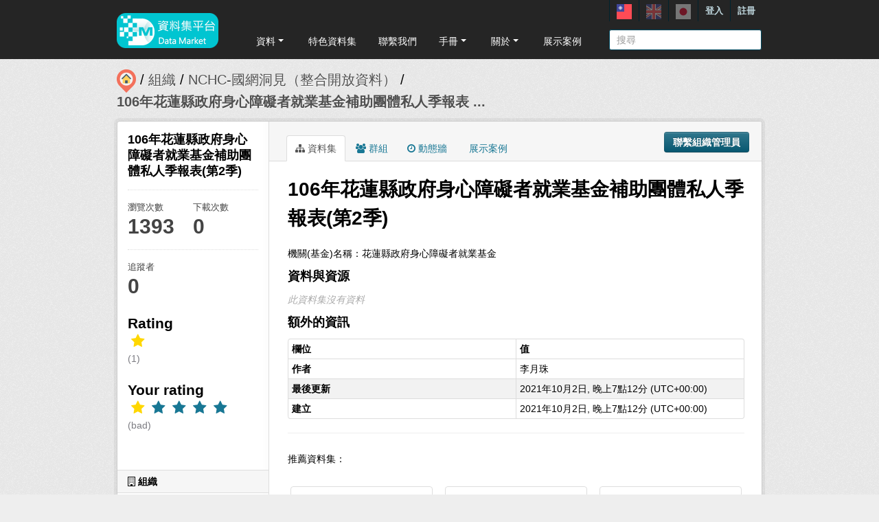

--- FILE ---
content_type: text/html; charset=utf-8
request_url: https://scidm.nchc.org.tw/captcha_create
body_size: 7776
content:
�PNG

   IHDR   �   <   n	&B  �IDATx��}Ys]Wv�Z{:ӝ0� gJ"��ꖻ���e;C�I��@����<�5������b�Rq���r����&5��3p�g����A�% ����H�-��}���]k��,`�(�+����?k^�����y�{��͋w��=~����Ͻr�s ��?�w�!��x�m�M�mm��L#	E ��W�׷���b� �����\O�c (W���)Ws @$�������Y$3%��xᵮ����W��۽+��+�W������6��d�������6���ݼ$ZQ�׎���E����G�}z�ݛ���-u�����Ͻ�� ?fMB@�@Dt���j��M��y��N}����h���gw7��+�z���2U���C���\���}�y����P`!p��46���@���Ҷ6�����>��ཨ9"�JS������L]��;���(�1yݼ�%� �/�0�1�@���)>��I��F����v�Uyy��;�� ��Xv�  ����7��K?���^���Q6y=\�>h~GW�b� <  !`�;�3���D!b$2��{�,�l����G@
�+����7��?�(o�*Q�sܰ{������>m���@DI�R�+�rO
>�ID��K�Z��".8y�˅�jm1�!X!D�~0�]�U�3�M��P�͚i @B�����%��ZKգ��Nʥ`�8�x�ާ͋K��|Q��������6q�{�"c8�(aD�P��ũ�+�q�#[��Om� 	�&�2~��>�]��3�����>� �����7߸��7�zih�:�:tm���I7=��C���8*N��G ���L�ǈ��Q+�M��i V�t�c��N��"����+��ڼ�`�X��A 
6��*Oa�\�'o%�~y�'��}׷���u�9,�ôӒJz�C���B�F'H� p���&�^� � ���|�K&�N�{��k�׿����`�(>�L��l"b��t�����?{��k�vw��Jܕ��'��B���/I�^9�`8�N!�<�z�
��();c����1=�vE�c�ק����Cp;q�^TP�q�I����GK{��*���v:�ѽ��j_9���/��2I���������dS �B�у����+ p�/?j^��K�D���`���x��YX�P���;�"ͼqi�XR�K�_��:~`�Q�����ڌ��|JJ)8�h�F�ڮ~�ع8���Y����{s{�OϜ#DT���7^���Wfn]�[Ik����>���i�u�7^(���_-�~h�yI��@! !������N�f�o�'åm h�y�ݷ�����V�5(��5�{��w��b��{�T컵�2YRI!�LT�*>RU�T+b �m�%�˵}iC ��l " ��  �:yЅ>��ݛ�R4���_,�}d���l�w��v;n�2=��q�(�E����o���E#cB��x���(qЃ�9�}�����#a� [���Z&�J��,0�B	�8t���(�ND��K��͌s)����K����9�X��"��$�ӽ˿��Q�T��n�b��%���H�����6\��N���Q?��c��)����J���~@�	�SJ �cs�'`�M'��_�6>x�z�n�&��i`�����9�@�-5���ok����]a���3߼R.��\��6�Vɑ��#�,u��?���0�a�Z��?����J4�!ӄ�������S^ 4��u�d�� Hp � !1 Fǘ��K�o�����4����7K4��\��ˏL^K���\���~MHf���^:�y!�C���vٿ�fWK��9�Flp�G�o����j2QRɈ+�lS6⦩�nO FS �mp�֖�P0@�<�q���+��
��������`s���}Վo������4x�fX�pi�T�����	�C	mo~��'�QlB�7�K�7�6   4yAK|��e=^ �-Mwf|���` 
����hxړ��,��i=,-9��En[  b�!@
��:���it��lg޹���l��+>8��3�\9�'����ߣb��H�S��c=Xk��v6��&O�L���Ҷ��x;Զ��B 0� d+Jg��D[%Qs�b��*�*��!@` ��t��Mvvs�(]Y �H39B֥Y��Z����  �ʘJ�R�		 �Hhm���	d�v�δeɣ�Q.w(v���n^�Z��CW8Y��~X����. ��7/l/����Z1��.����}��Vyy���� �YF��|6qۚ�=����o����a�P(����b�/	���sIk犮,����R���%�-��W����b�m�\���~� ��z�߽u�>��GL;mW�r-�7w(
(0�j]��[�x�Ļ>v�;���bNVc�����uߜ]��2�!� 쪉��;7&�c��W0���"��1"�V�#  C�%Ij*m]�� �ׯ��q���_�u��5c'H9��� z>����|��k��t�ZJ$�כ�v!N������7~���C��) `����Or)B�)A�j�ue�77�B�xP��š2���� 8�n_�7o}�����{�8��H�RF'd�M�������s�x(��	�-�f��.��|1T ��L�:k�'3��߿��û���  ֡\�����YlZ�\QتW�:�묫x&�S���XG���"�Sk9���e�?�Np΁sSi]U�G�z���H�^8pxnOF�γ�JN&�; �0\Sj����%g����G?tB���ыxS�b3��?����m�(�"6�.Of�kʁ��Eߺ.�g�O�$kK(0   Cv��X�C��@@�s䜁��ת��d�3sk>kGYL���E������~�B/��Na�������]Vg�����gI��B��XZ�m|�ҽ:�����1O> #� SLfQ�]pqx�`������;O�"��8$,�m]�����X�:`�Ŕe�J���V ��1�Xě�Y$`с@M���.��`�F�
e��:��Ͳ\d�z*�zI��_|�8n��������~�׏sH�lE*��Xb9Q;�XP?�`�\5,���>�i�g�I[�8������n��޼x�
�6}�����Tz$`�Q��Twnb��D���@# �T�T��9�ȹH��8��0I E�KKMR�S�����v�C�`m�rǽL��'��-m6��\o�#͖��f�8���x$;�|���>���g*���.Q���!�vcz�"S�-� ��Ӭi]�/��A�Q����"���v�35�����v��F�|�> |rvj���bM�@M �i0���]��Q��ys�� ���P�ܪU�jǣi�0K�sC� $@t�t�}��W�)Ɍ�3j�(8�`!���t��o=*C韪�N-G����l�,�yͲ0syv/���k���ʐ@"��r��ٴۊ� ��k�XĀ� �g B$�d��l��}�jxiKC�H1P�3�
G0��JÔ�!=@h��7'�Z�����H���}k� ��d2���׳���K�/���w�4X%�J#��{H�f��pa��y��l��jgB
����V:_��k��HLF镱t��������6�$xh	AEj�ʜ���'ǿ��m�X�d�+U7R*��V��,��DD�k�[�����Ң$`�H䱼��_��[��k��5��R3Q��d����_&��#�I�1�J�H�- 	�;g]p�$f i�PE�~Ⱦ��;o�h'&	&��`�߹Ѿ4��Z�?W+ ��T����Bp!�8F�zW&��'"�ND$�R�#
I���8�`+��xm����Ȁ!�M[��+��ٮsNȁ�-t��?��wla���D��V���Y�痄C}��B�'{���m��1���1ɂ��ٮ��p Ғ�C��
 ��ަQ�"�D���0_�]���B�x�M�˵|�w��r"����ǻ-2R��~ͼ� C����1 *�2�T�n7�N�\��ol�wۚ=" Xp���ϟFWn]O:��hK�<��
-;Q|�ӽ8�d�N��Z1<蓏D��;��e�:I��X�o����7����W��ԡo�"�6���>_��r���`��ԛ�7��妸���v�����w��,��Y���bm�*Ӿ�Q��xT�T���>�c `�c�c������{۟,{_QE H{�Y������.�[h` Zj���d묁�˫���G"J%g��m�)e�nE���������p��R�ź_�}n}a�1��@7���,kkkqB���~�׷��v>�bD�Fn���9C<}�s��`��ҘKq��W�#n}��V+V"Ͻ7�/m}x���m��(4�l"��Hŧ<zϘt<��䣦*�S�'	4�)����:q6Ѯ^�������u�]1¶���bs(:J��i�t��&�j%���O�7f[�Lb �2%u�;
B��ۚ�y����v&�$�-vR׏-���v�	�@�Ӌ�v��e�g4	/��9R)�>�/�L�����ŷ���ڠ 0@�͓�@:�{}F��b�� �v{�,�W+��-5��ճ�BH�v����VDl�+ 1 ������.leH�)�:�9�޽��uO,o�#���ܻ��I��L���>�,��y=�Ƨ'�v�/3ar�7��+���  �Q���J^x�R~o��k4��N^,���sp֭?Y�ۆt<��y�,��/!�q��̬Tr�����|
��'��/q`�^�33v��uߚW[����2[;4vh��o;4���T�T�� )�(5����z������ڠ\�R�@�Pv"y��������s�` �Jf�Vk����T��m�Ve*�n�sW/Z�v�4���}O��6`��y���\�������o�y^AJ���bP?�S'h����*�oxmi����z�>H�L�D��#�ǉ<J��>�X]|�Zk��1 ��Ѓ�RH�dI�i]�u���^��ݛ�+=�1Leʵ|�ong���tb��&���"�t3�F��ii�P/��v���r�Ͱ�v��ۨ��U�T;o��e�H�O��2RQ'c)%8b Z7v���R�Yҙ�e�Lf
#���6����82��Ї����Q'a�!�������=x(`@ r2���W�~핯`��DN�Y6W)�H�� �C}��������l����%�R�Y��x|����>N~�A��R�q��$SO�e$��1�1�?��h�CA�lE�X;�Ciat��|�#5�ԛ+����� �la����O���7�lp��y<�z巿6�;�\���U+��x�oP�C�0��t}$b��o�-̓���BkJ�'tL�;��l:��So."i�B
֑M��������`@"D�TO]��<9w�r6�ލCv���
��ҁ³��b�|���-p�x��/�8��|���	>��J).�z�ǒ  zp�u�m�3�� QM\��[	�l_��|����ց1��D�g�1q`���De#̈́8G��|��Gj�Y6�q����b$@�_}���QZ�F*Q�aG��synC�b��G�M(#����Z��Y���f��9�<�0�G��y��{AEGQ���Zn�ۢ,35���Ü|I#�  3����P*���٫��0K��3����@��t�a8c�~�סz?�ֺ����:c��! 4SpP����gy#�E�t�sc*�l�Xc��c��p��/��)`���q-*b�����!��S�b=/�s[h�DD�'�f���9��t��P�U��u�kI��I,�<&�NDV���EW�� h����̢�߽ r���~k}���M
t�ֵ��V�:�]�9��]��h�+t���'�(���n�3l���74�h���?Z�6=��/� x���0Ѧ���W|n.�y=o�8�=��|n�b{h����݈H�O��;�:]�|����3y=���+s�lM�j)��e��ۡn*;��
Ķ�-A�l�T&S�^�T�8z!O��ذ�j��):�Γ���E��{er��,,����,��1!E�k��z�p��z\3>�:���q���f�vU��v�*�T!g(�	.#%�h:���=,n�����w�+9�	Bc�w���s%v]<��+�s��5X��=y!���7_(���6���	�!���~�e1����0�m�ol�,J�H�I��xy{a�j��O�. �=�kO��ҁ�k����6y*A�Ȕ�T:֞�8#���:����͠���up�Z�f|�Θa'ِ��nx&��$��vl^�L�$��_JA�x���F�T;a�p@�'��)D8�s�D<�r��DZ�������C�H���� ���P���UE�P r�9�ۉ�U�XR������s�6�C�!�f��gm64��:�W�W 0y=j�l�����^bWJ���P�
��&�`%���qÚnd�F����(�B$iRgq��g��  �@���u�6�s%B �=/�ʀ�� �$�c�"��W�
xw���/^�`�����:������B��h�@�S�� �9rw>HH`Pg����3S�`?Z��<�ߓ��>ޣA������==,�!9�.v��_R�/{���r!e��.�q�Z����X��P�L5zZ�C  �@\`\?SJ��O���&u��AK���p��{d��v��!H���ʛ7zs�g�hz_��ď������tJH�v���3r,�bջ @MJ|3 ��o�%�"6c̙:�ęL�߼�2n�렝���=���D D��%�D�$B�EW��=��N������2>��խOW�FS�ѥtu9^��Zg%�"$�hIű-5 5�� :<�"֍�.N��q�4��<ݙ��ښʬ/�W�n���wZb	�и�1UM��_�$���w}*o�\���ڥ�K�r�j��\7����_�`!%"��q�;�[�x!�j�z��O�	3W���+SK�Օ&�b<���M�]���Υ����8Jb 0�8E"U����t~�+��O��Z	 8z``I`<����z���V�O�_b�c�i*+<8y���������?��/c�S�?����o�r���?���/ߗ��:�ാ�T�    IEND�B`�